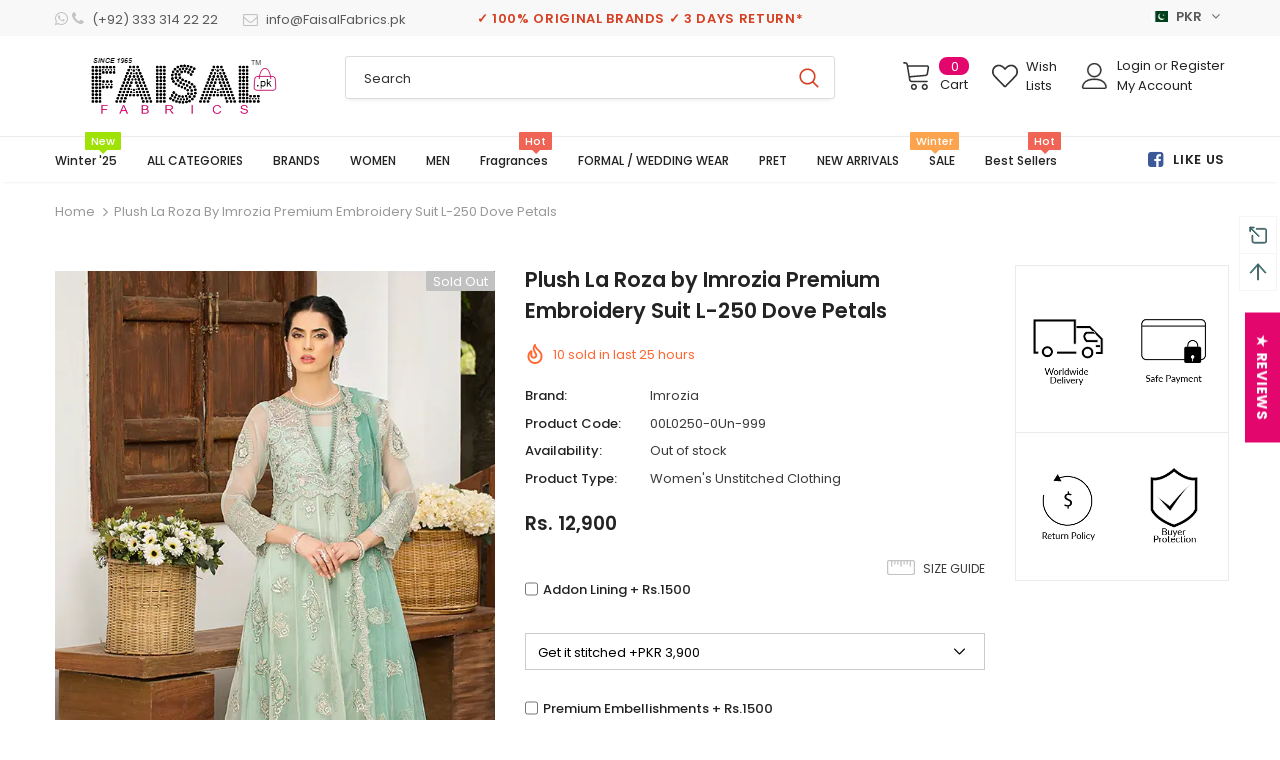

--- FILE ---
content_type: text/javascript; charset=utf-8
request_url: https://faisalfabrics.pk/products/plush-la-roza-by-imrozia-premium-embroidery-3pc-suit-l-250-dove-petals.js?_=1769012231503
body_size: 1327
content:
{"id":7857570709721,"title":"Plush La Roza by Imrozia Premium Embroidery Suit L-250 Dove Petals","handle":"plush-la-roza-by-imrozia-premium-embroidery-3pc-suit-l-250-dove-petals","description":"\u003cp data-mce-fragment=\"1\"\u003e\u003cstrong data-mce-fragment=\"1\"\u003eBrand\u003c\/strong\u003e: \u003cspan style=\"text-decoration: underline;\" data-mce-style=\"text-decoration: underline;\"\u003e\u003cspan style=\"color: #2b00ff; text-decoration: underline;\" data-mce-style=\"color: #2b00ff; text-decoration: underline;\"\u003eImrozia Premium\u003cbr\u003e\u003c\/span\u003e\u003c\/span\u003e\u003cstrong\u003eProduct: \u003c\/strong\u003e\u003cspan style=\"text-decoration: underline; color: #2b00ff;\" data-mce-style=\"text-decoration: underline; color: #2b00ff;\"\u003eL-250 Dove Petals\u003c\/span\u003e\u003cbr data-mce-fragment=\"1\"\u003e\u003cstrong data-mce-fragment=\"1\"\u003eCollection: \u003c\/strong\u003e\u003cspan data-mce-fragment=\"1\"\u003e\u003cspan style=\"text-decoration: underline; color: #2b00ff;\" data-mce-style=\"text-decoration: underline; color: #2b00ff;\"\u003ePlush La Roza \u003c\/span\u003e\u003ca href=\"https:\/\/faisalfabrics.pk\/collections\/nureh-the-secret-garden-unstitched-luxury-formals-collection-2022\"\u003e\u003cspan style=\"color: #2b00ff;\" data-mce-style=\"color: #2b00ff;\"\u003e\u003cspan style=\"text-decoration: underline;\" data-mce-style=\"text-decoration: underline;\"\u003eLuxury Formals Collection\u003c\/span\u003e\u003c\/span\u003e\u003c\/a\u003e\u003cspan style=\"text-decoration: underline; color: #2b00ff;\" data-mce-style=\"text-decoration: underline; color: #2b00ff;\"\u003e 2022\u003c\/span\u003e\u003c\/span\u003e\u003cbr data-mce-fragment=\"1\"\u003e\u003cstrong data-mce-fragment=\"1\"\u003eFabric: \u003c\/strong\u003e\u003cspan style=\"text-decoration: underline; color: #2b00ff;\" mce-data-marked=\"1\" data-mce-style=\"text-decoration: underline; color: #2b00ff;\"\u003eOrganza\u003c\/span\u003e\u003cstrong data-mce-fragment=\"1\"\u003e\u003cbr\u003e\u003c\/strong\u003e\u003c\/p\u003e\n\u003cul data-mce-fragment=\"1\"\u003e\n\u003cli data-mce-fragment=\"1\"\u003eEmbroidered Organza Panels For Front And Back.\u003cbr\u003e\n\u003c\/li\u003e\n\u003cli data-mce-fragment=\"1\"\u003eThe Embroidered Bodice On Organza.\u003cbr\u003e\n\u003c\/li\u003e\n\u003cli data-mce-fragment=\"1\"\u003eEmbroidered Sleeves On Organza.\u003cbr\u003e\n\u003c\/li\u003e\n\u003cli data-mce-fragment=\"1\"\u003eEmbroidered Border For Front And Back On Organza.\u003cbr\u003e\n\u003c\/li\u003e\n\u003cli data-mce-fragment=\"1\"\u003eEmbroidered Net Dupatta.\u003cbr\u003e\n\u003c\/li\u003e\n\u003cli data-mce-fragment=\"1\"\u003eDyed Raw Silk Trouser.\u003c\/li\u003e\n\u003c\/ul\u003e\n\u003ch3 data-mce-fragment=\"1\"\u003ePlush La Roza by Imrozia Premium Embroidery Collection 2022\u003c\/h3\u003e\n\u003cul data-mce-fragment=\"1\"\u003e\n\u003cli data-mce-fragment=\"1\"\u003e\n\u003cspan data-mce-fragment=\"1\"\u003eAuthenticity Guaranteed – 100% Original\u003c\/span\u003e Brand.\u003c\/li\u003e\n\u003cli data-mce-fragment=\"1\"\u003e3 Days Return Policy T\u0026amp;C apply.\u003c\/li\u003e\n\u003cli data-mce-fragment=\"1\"\u003eInternational Delivery.\u003c\/li\u003e\n\u003c\/ul\u003e\n\u003cp data-mce-fragment=\"1\"\u003eFaisal Fabrics Store Online offers the Biggest range of Pakistani original branded designer suits, having a complete lawn collection, embroidered \u0026amp; printed dresses in chiffon, cotton, khaddar, linen \u0026amp; jacquard fabrics. Also, provide stitching services.\u003cbr\u003eCelebrate the true essence of feminity by amalgamating modern yet traditional values in everyday wear. Imrozia Premium offers an exquisite range of unstitched clothes for strong, beautiful, and inspiring, women living all across Pakistan. Shop Pret, Luxury Pret, Absolutes, Unstitched Collection, and Accessories for Women at Imrozia Premium Online Store. Shipping worldwide.\u003c\/p\u003e","published_at":"2022-08-27T13:56:18+05:00","created_at":"2022-08-27T12:30:11+05:00","vendor":"Imrozia","type":"Women's Unstitched Clothing","tags":["100% original","2022","3 piece","Addon-Accessories","Addon-Accessories-1500","Addon-Lining","All Season","Bridal Collection","Bridal Collection 2022","Bridal dresses online","Bridal Wear","Bridal wear pakistan online","Designer Fabrics","Eastern Wear","Embroidered","Embroidered Organza Collection","Formal Collection","Formal Wear","Formals","Green","Imrozia","Imrozia \/ Serene","Imrozia Premium","Imrozia Premium Embroidery","Imrozia Premium Official Online Store","Net Dupata","Net Dupatta","Organza","Organza Collection","Pakistani Designer Dress","Party Wear","Plush by La Roza","Plush La Roza by Imrozia Premium Embroidery Collection 2022","regular","Rs 10000 - Rs 14999","Serene Imrozia","Stitching-3900","Unstitched","Unstitched Fabrics","Unstitched Wedding Wear","Wedding Collection","Wedding Collection 2022","Women","WOMEN'S CLOTHING","WOMEN'S FASHION","Womens Wear","Womenswear"],"price":1290000,"price_min":1290000,"price_max":1290000,"available":false,"price_varies":false,"compare_at_price":null,"compare_at_price_min":0,"compare_at_price_max":0,"compare_at_price_varies":false,"variants":[{"id":43284942782681,"title":"Default Title","option1":"Default Title","option2":null,"option3":null,"sku":"00L0250-0Un-999","requires_shipping":true,"taxable":false,"featured_image":null,"available":false,"name":"Plush La Roza by Imrozia Premium Embroidery Suit L-250 Dove Petals","public_title":null,"options":["Default Title"],"price":1290000,"weight":1900,"compare_at_price":null,"inventory_management":"shopify","barcode":"7857570709721","requires_selling_plan":false,"selling_plan_allocations":[]}],"images":["\/\/cdn.shopify.com\/s\/files\/1\/0044\/6270\/6788\/products\/L-250DovePetals.webp?v=1661586378","\/\/cdn.shopify.com\/s\/files\/1\/0044\/6270\/6788\/products\/L-250DovePetals-4.webp?v=1661586423","\/\/cdn.shopify.com\/s\/files\/1\/0044\/6270\/6788\/products\/L-250DovePetals-1.webp?v=1661586423","\/\/cdn.shopify.com\/s\/files\/1\/0044\/6270\/6788\/products\/L-250DovePetals-2.webp?v=1661586423","\/\/cdn.shopify.com\/s\/files\/1\/0044\/6270\/6788\/products\/L-250DovePetals-3.webp?v=1661586423"],"featured_image":"\/\/cdn.shopify.com\/s\/files\/1\/0044\/6270\/6788\/products\/L-250DovePetals.webp?v=1661586378","options":[{"name":"Title","position":1,"values":["Default Title"]}],"url":"\/products\/plush-la-roza-by-imrozia-premium-embroidery-3pc-suit-l-250-dove-petals","media":[{"alt":"Imrozia Premium L-250 Dove Petals","id":31068681011417,"position":1,"preview_image":{"aspect_ratio":0.667,"height":900,"width":600,"src":"https:\/\/cdn.shopify.com\/s\/files\/1\/0044\/6270\/6788\/products\/L-250DovePetals.webp?v=1661586378"},"aspect_ratio":0.667,"height":900,"media_type":"image","src":"https:\/\/cdn.shopify.com\/s\/files\/1\/0044\/6270\/6788\/products\/L-250DovePetals.webp?v=1661586378","width":600},{"alt":"Imrozia Premium L-250 Dove Petals","id":31068681142489,"position":2,"preview_image":{"aspect_ratio":0.667,"height":900,"width":600,"src":"https:\/\/cdn.shopify.com\/s\/files\/1\/0044\/6270\/6788\/products\/L-250DovePetals-4.webp?v=1661586423"},"aspect_ratio":0.667,"height":900,"media_type":"image","src":"https:\/\/cdn.shopify.com\/s\/files\/1\/0044\/6270\/6788\/products\/L-250DovePetals-4.webp?v=1661586423","width":600},{"alt":"Imrozia Premium L-250 Dove Petals","id":31068681044185,"position":3,"preview_image":{"aspect_ratio":0.667,"height":900,"width":600,"src":"https:\/\/cdn.shopify.com\/s\/files\/1\/0044\/6270\/6788\/products\/L-250DovePetals-1.webp?v=1661586423"},"aspect_ratio":0.667,"height":900,"media_type":"image","src":"https:\/\/cdn.shopify.com\/s\/files\/1\/0044\/6270\/6788\/products\/L-250DovePetals-1.webp?v=1661586423","width":600},{"alt":"Imrozia Premium L-250 Dove Petals","id":31068681076953,"position":4,"preview_image":{"aspect_ratio":0.667,"height":900,"width":600,"src":"https:\/\/cdn.shopify.com\/s\/files\/1\/0044\/6270\/6788\/products\/L-250DovePetals-2.webp?v=1661586423"},"aspect_ratio":0.667,"height":900,"media_type":"image","src":"https:\/\/cdn.shopify.com\/s\/files\/1\/0044\/6270\/6788\/products\/L-250DovePetals-2.webp?v=1661586423","width":600},{"alt":"Imrozia Premium L-250 Dove Petals","id":31068681109721,"position":5,"preview_image":{"aspect_ratio":0.667,"height":900,"width":600,"src":"https:\/\/cdn.shopify.com\/s\/files\/1\/0044\/6270\/6788\/products\/L-250DovePetals-3.webp?v=1661586423"},"aspect_ratio":0.667,"height":900,"media_type":"image","src":"https:\/\/cdn.shopify.com\/s\/files\/1\/0044\/6270\/6788\/products\/L-250DovePetals-3.webp?v=1661586423","width":600}],"requires_selling_plan":false,"selling_plan_groups":[]}

--- FILE ---
content_type: text/javascript; charset=utf-8
request_url: https://faisalfabrics.pk/products/plush-la-roza-by-imrozia-premium-embroidery-3pc-suit-l-250-dove-petals.js
body_size: 999
content:
{"id":7857570709721,"title":"Plush La Roza by Imrozia Premium Embroidery Suit L-250 Dove Petals","handle":"plush-la-roza-by-imrozia-premium-embroidery-3pc-suit-l-250-dove-petals","description":"\u003cp data-mce-fragment=\"1\"\u003e\u003cstrong data-mce-fragment=\"1\"\u003eBrand\u003c\/strong\u003e: \u003cspan style=\"text-decoration: underline;\" data-mce-style=\"text-decoration: underline;\"\u003e\u003cspan style=\"color: #2b00ff; text-decoration: underline;\" data-mce-style=\"color: #2b00ff; text-decoration: underline;\"\u003eImrozia Premium\u003cbr\u003e\u003c\/span\u003e\u003c\/span\u003e\u003cstrong\u003eProduct: \u003c\/strong\u003e\u003cspan style=\"text-decoration: underline; color: #2b00ff;\" data-mce-style=\"text-decoration: underline; color: #2b00ff;\"\u003eL-250 Dove Petals\u003c\/span\u003e\u003cbr data-mce-fragment=\"1\"\u003e\u003cstrong data-mce-fragment=\"1\"\u003eCollection: \u003c\/strong\u003e\u003cspan data-mce-fragment=\"1\"\u003e\u003cspan style=\"text-decoration: underline; color: #2b00ff;\" data-mce-style=\"text-decoration: underline; color: #2b00ff;\"\u003ePlush La Roza \u003c\/span\u003e\u003ca href=\"https:\/\/faisalfabrics.pk\/collections\/nureh-the-secret-garden-unstitched-luxury-formals-collection-2022\"\u003e\u003cspan style=\"color: #2b00ff;\" data-mce-style=\"color: #2b00ff;\"\u003e\u003cspan style=\"text-decoration: underline;\" data-mce-style=\"text-decoration: underline;\"\u003eLuxury Formals Collection\u003c\/span\u003e\u003c\/span\u003e\u003c\/a\u003e\u003cspan style=\"text-decoration: underline; color: #2b00ff;\" data-mce-style=\"text-decoration: underline; color: #2b00ff;\"\u003e 2022\u003c\/span\u003e\u003c\/span\u003e\u003cbr data-mce-fragment=\"1\"\u003e\u003cstrong data-mce-fragment=\"1\"\u003eFabric: \u003c\/strong\u003e\u003cspan style=\"text-decoration: underline; color: #2b00ff;\" mce-data-marked=\"1\" data-mce-style=\"text-decoration: underline; color: #2b00ff;\"\u003eOrganza\u003c\/span\u003e\u003cstrong data-mce-fragment=\"1\"\u003e\u003cbr\u003e\u003c\/strong\u003e\u003c\/p\u003e\n\u003cul data-mce-fragment=\"1\"\u003e\n\u003cli data-mce-fragment=\"1\"\u003eEmbroidered Organza Panels For Front And Back.\u003cbr\u003e\n\u003c\/li\u003e\n\u003cli data-mce-fragment=\"1\"\u003eThe Embroidered Bodice On Organza.\u003cbr\u003e\n\u003c\/li\u003e\n\u003cli data-mce-fragment=\"1\"\u003eEmbroidered Sleeves On Organza.\u003cbr\u003e\n\u003c\/li\u003e\n\u003cli data-mce-fragment=\"1\"\u003eEmbroidered Border For Front And Back On Organza.\u003cbr\u003e\n\u003c\/li\u003e\n\u003cli data-mce-fragment=\"1\"\u003eEmbroidered Net Dupatta.\u003cbr\u003e\n\u003c\/li\u003e\n\u003cli data-mce-fragment=\"1\"\u003eDyed Raw Silk Trouser.\u003c\/li\u003e\n\u003c\/ul\u003e\n\u003ch3 data-mce-fragment=\"1\"\u003ePlush La Roza by Imrozia Premium Embroidery Collection 2022\u003c\/h3\u003e\n\u003cul data-mce-fragment=\"1\"\u003e\n\u003cli data-mce-fragment=\"1\"\u003e\n\u003cspan data-mce-fragment=\"1\"\u003eAuthenticity Guaranteed – 100% Original\u003c\/span\u003e Brand.\u003c\/li\u003e\n\u003cli data-mce-fragment=\"1\"\u003e3 Days Return Policy T\u0026amp;C apply.\u003c\/li\u003e\n\u003cli data-mce-fragment=\"1\"\u003eInternational Delivery.\u003c\/li\u003e\n\u003c\/ul\u003e\n\u003cp data-mce-fragment=\"1\"\u003eFaisal Fabrics Store Online offers the Biggest range of Pakistani original branded designer suits, having a complete lawn collection, embroidered \u0026amp; printed dresses in chiffon, cotton, khaddar, linen \u0026amp; jacquard fabrics. Also, provide stitching services.\u003cbr\u003eCelebrate the true essence of feminity by amalgamating modern yet traditional values in everyday wear. Imrozia Premium offers an exquisite range of unstitched clothes for strong, beautiful, and inspiring, women living all across Pakistan. Shop Pret, Luxury Pret, Absolutes, Unstitched Collection, and Accessories for Women at Imrozia Premium Online Store. Shipping worldwide.\u003c\/p\u003e","published_at":"2022-08-27T13:56:18+05:00","created_at":"2022-08-27T12:30:11+05:00","vendor":"Imrozia","type":"Women's Unstitched Clothing","tags":["100% original","2022","3 piece","Addon-Accessories","Addon-Accessories-1500","Addon-Lining","All Season","Bridal Collection","Bridal Collection 2022","Bridal dresses online","Bridal Wear","Bridal wear pakistan online","Designer Fabrics","Eastern Wear","Embroidered","Embroidered Organza Collection","Formal Collection","Formal Wear","Formals","Green","Imrozia","Imrozia \/ Serene","Imrozia Premium","Imrozia Premium Embroidery","Imrozia Premium Official Online Store","Net Dupata","Net Dupatta","Organza","Organza Collection","Pakistani Designer Dress","Party Wear","Plush by La Roza","Plush La Roza by Imrozia Premium Embroidery Collection 2022","regular","Rs 10000 - Rs 14999","Serene Imrozia","Stitching-3900","Unstitched","Unstitched Fabrics","Unstitched Wedding Wear","Wedding Collection","Wedding Collection 2022","Women","WOMEN'S CLOTHING","WOMEN'S FASHION","Womens Wear","Womenswear"],"price":1290000,"price_min":1290000,"price_max":1290000,"available":false,"price_varies":false,"compare_at_price":null,"compare_at_price_min":0,"compare_at_price_max":0,"compare_at_price_varies":false,"variants":[{"id":43284942782681,"title":"Default Title","option1":"Default Title","option2":null,"option3":null,"sku":"00L0250-0Un-999","requires_shipping":true,"taxable":false,"featured_image":null,"available":false,"name":"Plush La Roza by Imrozia Premium Embroidery Suit L-250 Dove Petals","public_title":null,"options":["Default Title"],"price":1290000,"weight":1900,"compare_at_price":null,"inventory_management":"shopify","barcode":"7857570709721","requires_selling_plan":false,"selling_plan_allocations":[]}],"images":["\/\/cdn.shopify.com\/s\/files\/1\/0044\/6270\/6788\/products\/L-250DovePetals.webp?v=1661586378","\/\/cdn.shopify.com\/s\/files\/1\/0044\/6270\/6788\/products\/L-250DovePetals-4.webp?v=1661586423","\/\/cdn.shopify.com\/s\/files\/1\/0044\/6270\/6788\/products\/L-250DovePetals-1.webp?v=1661586423","\/\/cdn.shopify.com\/s\/files\/1\/0044\/6270\/6788\/products\/L-250DovePetals-2.webp?v=1661586423","\/\/cdn.shopify.com\/s\/files\/1\/0044\/6270\/6788\/products\/L-250DovePetals-3.webp?v=1661586423"],"featured_image":"\/\/cdn.shopify.com\/s\/files\/1\/0044\/6270\/6788\/products\/L-250DovePetals.webp?v=1661586378","options":[{"name":"Title","position":1,"values":["Default Title"]}],"url":"\/products\/plush-la-roza-by-imrozia-premium-embroidery-3pc-suit-l-250-dove-petals","media":[{"alt":"Imrozia Premium L-250 Dove Petals","id":31068681011417,"position":1,"preview_image":{"aspect_ratio":0.667,"height":900,"width":600,"src":"https:\/\/cdn.shopify.com\/s\/files\/1\/0044\/6270\/6788\/products\/L-250DovePetals.webp?v=1661586378"},"aspect_ratio":0.667,"height":900,"media_type":"image","src":"https:\/\/cdn.shopify.com\/s\/files\/1\/0044\/6270\/6788\/products\/L-250DovePetals.webp?v=1661586378","width":600},{"alt":"Imrozia Premium L-250 Dove Petals","id":31068681142489,"position":2,"preview_image":{"aspect_ratio":0.667,"height":900,"width":600,"src":"https:\/\/cdn.shopify.com\/s\/files\/1\/0044\/6270\/6788\/products\/L-250DovePetals-4.webp?v=1661586423"},"aspect_ratio":0.667,"height":900,"media_type":"image","src":"https:\/\/cdn.shopify.com\/s\/files\/1\/0044\/6270\/6788\/products\/L-250DovePetals-4.webp?v=1661586423","width":600},{"alt":"Imrozia Premium L-250 Dove Petals","id":31068681044185,"position":3,"preview_image":{"aspect_ratio":0.667,"height":900,"width":600,"src":"https:\/\/cdn.shopify.com\/s\/files\/1\/0044\/6270\/6788\/products\/L-250DovePetals-1.webp?v=1661586423"},"aspect_ratio":0.667,"height":900,"media_type":"image","src":"https:\/\/cdn.shopify.com\/s\/files\/1\/0044\/6270\/6788\/products\/L-250DovePetals-1.webp?v=1661586423","width":600},{"alt":"Imrozia Premium L-250 Dove Petals","id":31068681076953,"position":4,"preview_image":{"aspect_ratio":0.667,"height":900,"width":600,"src":"https:\/\/cdn.shopify.com\/s\/files\/1\/0044\/6270\/6788\/products\/L-250DovePetals-2.webp?v=1661586423"},"aspect_ratio":0.667,"height":900,"media_type":"image","src":"https:\/\/cdn.shopify.com\/s\/files\/1\/0044\/6270\/6788\/products\/L-250DovePetals-2.webp?v=1661586423","width":600},{"alt":"Imrozia Premium L-250 Dove Petals","id":31068681109721,"position":5,"preview_image":{"aspect_ratio":0.667,"height":900,"width":600,"src":"https:\/\/cdn.shopify.com\/s\/files\/1\/0044\/6270\/6788\/products\/L-250DovePetals-3.webp?v=1661586423"},"aspect_ratio":0.667,"height":900,"media_type":"image","src":"https:\/\/cdn.shopify.com\/s\/files\/1\/0044\/6270\/6788\/products\/L-250DovePetals-3.webp?v=1661586423","width":600}],"requires_selling_plan":false,"selling_plan_groups":[]}

--- FILE ---
content_type: text/javascript; charset=utf-8
request_url: https://faisalfabrics.pk/products/plush-la-roza-by-imrozia-premium-embroidery-3pc-suit-l-250-dove-petals.js
body_size: 977
content:
{"id":7857570709721,"title":"Plush La Roza by Imrozia Premium Embroidery Suit L-250 Dove Petals","handle":"plush-la-roza-by-imrozia-premium-embroidery-3pc-suit-l-250-dove-petals","description":"\u003cp data-mce-fragment=\"1\"\u003e\u003cstrong data-mce-fragment=\"1\"\u003eBrand\u003c\/strong\u003e: \u003cspan style=\"text-decoration: underline;\" data-mce-style=\"text-decoration: underline;\"\u003e\u003cspan style=\"color: #2b00ff; text-decoration: underline;\" data-mce-style=\"color: #2b00ff; text-decoration: underline;\"\u003eImrozia Premium\u003cbr\u003e\u003c\/span\u003e\u003c\/span\u003e\u003cstrong\u003eProduct: \u003c\/strong\u003e\u003cspan style=\"text-decoration: underline; color: #2b00ff;\" data-mce-style=\"text-decoration: underline; color: #2b00ff;\"\u003eL-250 Dove Petals\u003c\/span\u003e\u003cbr data-mce-fragment=\"1\"\u003e\u003cstrong data-mce-fragment=\"1\"\u003eCollection: \u003c\/strong\u003e\u003cspan data-mce-fragment=\"1\"\u003e\u003cspan style=\"text-decoration: underline; color: #2b00ff;\" data-mce-style=\"text-decoration: underline; color: #2b00ff;\"\u003ePlush La Roza \u003c\/span\u003e\u003ca href=\"https:\/\/faisalfabrics.pk\/collections\/nureh-the-secret-garden-unstitched-luxury-formals-collection-2022\"\u003e\u003cspan style=\"color: #2b00ff;\" data-mce-style=\"color: #2b00ff;\"\u003e\u003cspan style=\"text-decoration: underline;\" data-mce-style=\"text-decoration: underline;\"\u003eLuxury Formals Collection\u003c\/span\u003e\u003c\/span\u003e\u003c\/a\u003e\u003cspan style=\"text-decoration: underline; color: #2b00ff;\" data-mce-style=\"text-decoration: underline; color: #2b00ff;\"\u003e 2022\u003c\/span\u003e\u003c\/span\u003e\u003cbr data-mce-fragment=\"1\"\u003e\u003cstrong data-mce-fragment=\"1\"\u003eFabric: \u003c\/strong\u003e\u003cspan style=\"text-decoration: underline; color: #2b00ff;\" mce-data-marked=\"1\" data-mce-style=\"text-decoration: underline; color: #2b00ff;\"\u003eOrganza\u003c\/span\u003e\u003cstrong data-mce-fragment=\"1\"\u003e\u003cbr\u003e\u003c\/strong\u003e\u003c\/p\u003e\n\u003cul data-mce-fragment=\"1\"\u003e\n\u003cli data-mce-fragment=\"1\"\u003eEmbroidered Organza Panels For Front And Back.\u003cbr\u003e\n\u003c\/li\u003e\n\u003cli data-mce-fragment=\"1\"\u003eThe Embroidered Bodice On Organza.\u003cbr\u003e\n\u003c\/li\u003e\n\u003cli data-mce-fragment=\"1\"\u003eEmbroidered Sleeves On Organza.\u003cbr\u003e\n\u003c\/li\u003e\n\u003cli data-mce-fragment=\"1\"\u003eEmbroidered Border For Front And Back On Organza.\u003cbr\u003e\n\u003c\/li\u003e\n\u003cli data-mce-fragment=\"1\"\u003eEmbroidered Net Dupatta.\u003cbr\u003e\n\u003c\/li\u003e\n\u003cli data-mce-fragment=\"1\"\u003eDyed Raw Silk Trouser.\u003c\/li\u003e\n\u003c\/ul\u003e\n\u003ch3 data-mce-fragment=\"1\"\u003ePlush La Roza by Imrozia Premium Embroidery Collection 2022\u003c\/h3\u003e\n\u003cul data-mce-fragment=\"1\"\u003e\n\u003cli data-mce-fragment=\"1\"\u003e\n\u003cspan data-mce-fragment=\"1\"\u003eAuthenticity Guaranteed – 100% Original\u003c\/span\u003e Brand.\u003c\/li\u003e\n\u003cli data-mce-fragment=\"1\"\u003e3 Days Return Policy T\u0026amp;C apply.\u003c\/li\u003e\n\u003cli data-mce-fragment=\"1\"\u003eInternational Delivery.\u003c\/li\u003e\n\u003c\/ul\u003e\n\u003cp data-mce-fragment=\"1\"\u003eFaisal Fabrics Store Online offers the Biggest range of Pakistani original branded designer suits, having a complete lawn collection, embroidered \u0026amp; printed dresses in chiffon, cotton, khaddar, linen \u0026amp; jacquard fabrics. Also, provide stitching services.\u003cbr\u003eCelebrate the true essence of feminity by amalgamating modern yet traditional values in everyday wear. Imrozia Premium offers an exquisite range of unstitched clothes for strong, beautiful, and inspiring, women living all across Pakistan. Shop Pret, Luxury Pret, Absolutes, Unstitched Collection, and Accessories for Women at Imrozia Premium Online Store. Shipping worldwide.\u003c\/p\u003e","published_at":"2022-08-27T13:56:18+05:00","created_at":"2022-08-27T12:30:11+05:00","vendor":"Imrozia","type":"Women's Unstitched Clothing","tags":["100% original","2022","3 piece","Addon-Accessories","Addon-Accessories-1500","Addon-Lining","All Season","Bridal Collection","Bridal Collection 2022","Bridal dresses online","Bridal Wear","Bridal wear pakistan online","Designer Fabrics","Eastern Wear","Embroidered","Embroidered Organza Collection","Formal Collection","Formal Wear","Formals","Green","Imrozia","Imrozia \/ Serene","Imrozia Premium","Imrozia Premium Embroidery","Imrozia Premium Official Online Store","Net Dupata","Net Dupatta","Organza","Organza Collection","Pakistani Designer Dress","Party Wear","Plush by La Roza","Plush La Roza by Imrozia Premium Embroidery Collection 2022","regular","Rs 10000 - Rs 14999","Serene Imrozia","Stitching-3900","Unstitched","Unstitched Fabrics","Unstitched Wedding Wear","Wedding Collection","Wedding Collection 2022","Women","WOMEN'S CLOTHING","WOMEN'S FASHION","Womens Wear","Womenswear"],"price":1290000,"price_min":1290000,"price_max":1290000,"available":false,"price_varies":false,"compare_at_price":null,"compare_at_price_min":0,"compare_at_price_max":0,"compare_at_price_varies":false,"variants":[{"id":43284942782681,"title":"Default Title","option1":"Default Title","option2":null,"option3":null,"sku":"00L0250-0Un-999","requires_shipping":true,"taxable":false,"featured_image":null,"available":false,"name":"Plush La Roza by Imrozia Premium Embroidery Suit L-250 Dove Petals","public_title":null,"options":["Default Title"],"price":1290000,"weight":1900,"compare_at_price":null,"inventory_management":"shopify","barcode":"7857570709721","requires_selling_plan":false,"selling_plan_allocations":[]}],"images":["\/\/cdn.shopify.com\/s\/files\/1\/0044\/6270\/6788\/products\/L-250DovePetals.webp?v=1661586378","\/\/cdn.shopify.com\/s\/files\/1\/0044\/6270\/6788\/products\/L-250DovePetals-4.webp?v=1661586423","\/\/cdn.shopify.com\/s\/files\/1\/0044\/6270\/6788\/products\/L-250DovePetals-1.webp?v=1661586423","\/\/cdn.shopify.com\/s\/files\/1\/0044\/6270\/6788\/products\/L-250DovePetals-2.webp?v=1661586423","\/\/cdn.shopify.com\/s\/files\/1\/0044\/6270\/6788\/products\/L-250DovePetals-3.webp?v=1661586423"],"featured_image":"\/\/cdn.shopify.com\/s\/files\/1\/0044\/6270\/6788\/products\/L-250DovePetals.webp?v=1661586378","options":[{"name":"Title","position":1,"values":["Default Title"]}],"url":"\/products\/plush-la-roza-by-imrozia-premium-embroidery-3pc-suit-l-250-dove-petals","media":[{"alt":"Imrozia Premium L-250 Dove Petals","id":31068681011417,"position":1,"preview_image":{"aspect_ratio":0.667,"height":900,"width":600,"src":"https:\/\/cdn.shopify.com\/s\/files\/1\/0044\/6270\/6788\/products\/L-250DovePetals.webp?v=1661586378"},"aspect_ratio":0.667,"height":900,"media_type":"image","src":"https:\/\/cdn.shopify.com\/s\/files\/1\/0044\/6270\/6788\/products\/L-250DovePetals.webp?v=1661586378","width":600},{"alt":"Imrozia Premium L-250 Dove Petals","id":31068681142489,"position":2,"preview_image":{"aspect_ratio":0.667,"height":900,"width":600,"src":"https:\/\/cdn.shopify.com\/s\/files\/1\/0044\/6270\/6788\/products\/L-250DovePetals-4.webp?v=1661586423"},"aspect_ratio":0.667,"height":900,"media_type":"image","src":"https:\/\/cdn.shopify.com\/s\/files\/1\/0044\/6270\/6788\/products\/L-250DovePetals-4.webp?v=1661586423","width":600},{"alt":"Imrozia Premium L-250 Dove Petals","id":31068681044185,"position":3,"preview_image":{"aspect_ratio":0.667,"height":900,"width":600,"src":"https:\/\/cdn.shopify.com\/s\/files\/1\/0044\/6270\/6788\/products\/L-250DovePetals-1.webp?v=1661586423"},"aspect_ratio":0.667,"height":900,"media_type":"image","src":"https:\/\/cdn.shopify.com\/s\/files\/1\/0044\/6270\/6788\/products\/L-250DovePetals-1.webp?v=1661586423","width":600},{"alt":"Imrozia Premium L-250 Dove Petals","id":31068681076953,"position":4,"preview_image":{"aspect_ratio":0.667,"height":900,"width":600,"src":"https:\/\/cdn.shopify.com\/s\/files\/1\/0044\/6270\/6788\/products\/L-250DovePetals-2.webp?v=1661586423"},"aspect_ratio":0.667,"height":900,"media_type":"image","src":"https:\/\/cdn.shopify.com\/s\/files\/1\/0044\/6270\/6788\/products\/L-250DovePetals-2.webp?v=1661586423","width":600},{"alt":"Imrozia Premium L-250 Dove Petals","id":31068681109721,"position":5,"preview_image":{"aspect_ratio":0.667,"height":900,"width":600,"src":"https:\/\/cdn.shopify.com\/s\/files\/1\/0044\/6270\/6788\/products\/L-250DovePetals-3.webp?v=1661586423"},"aspect_ratio":0.667,"height":900,"media_type":"image","src":"https:\/\/cdn.shopify.com\/s\/files\/1\/0044\/6270\/6788\/products\/L-250DovePetals-3.webp?v=1661586423","width":600}],"requires_selling_plan":false,"selling_plan_groups":[]}